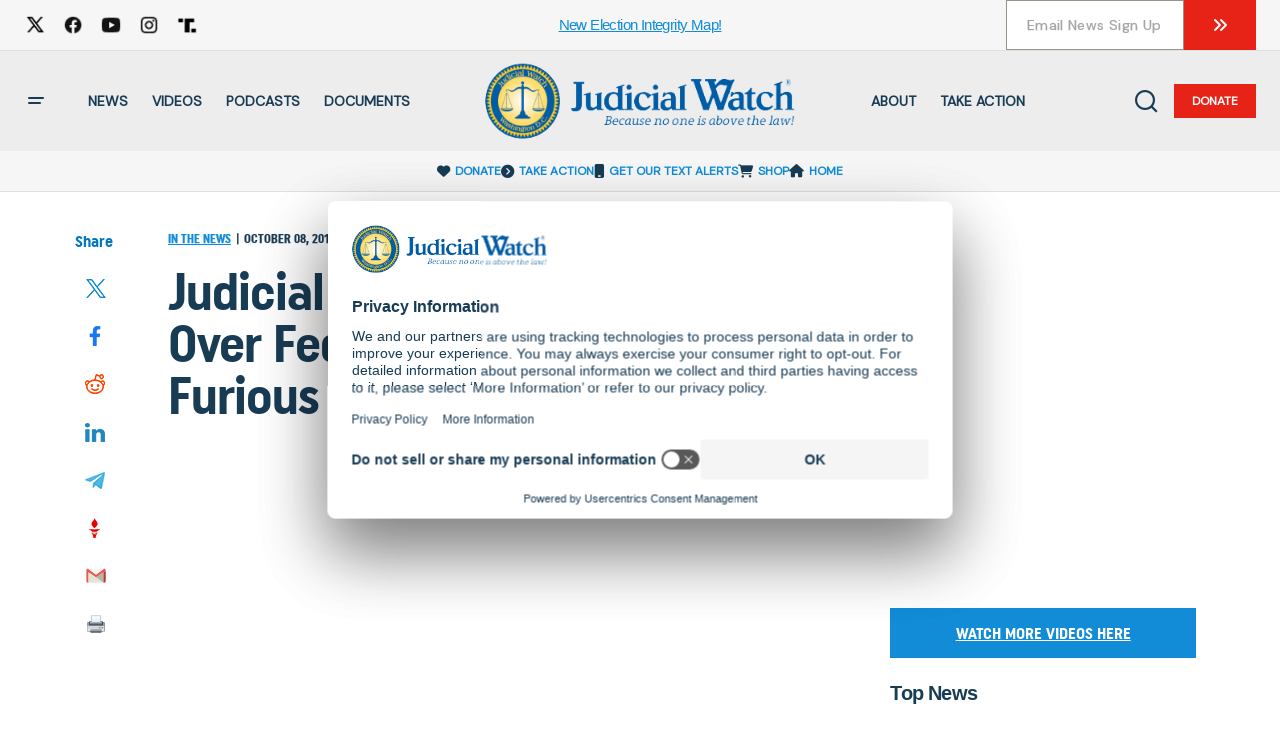

--- FILE ---
content_type: application/javascript
request_url: https://www.judicialwatch.org/wp-content/themes/judicial-watch/assets/assets/js/scripts.js?v=1764051604
body_size: 8678
content:
/******/ (() => { // webpackBootstrap
/******/ 	"use strict";
/******/ 	var __webpack_modules__ = ([
/* 0 */,
/* 1 */
/***/ ((__unused_webpack___webpack_module__, __webpack_exports__, __webpack_require__) => {

	__webpack_require__.r(__webpack_exports__);
	/* harmony export */ __webpack_require__.d(__webpack_exports__, {
	/* harmony export */   isInViewport: () => (/* binding */ isInViewport),
	/* harmony export */   slideDown: () => (/* binding */ slideDown), 
	/* harmony export */   slideToggle: () => (/* binding */ slideToggle),
	/* harmony export */   slideUp: () => (/* binding */ slideUp)
	/* harmony export */ });

	/**
	 * isInViewport
	 */
	function isInViewport(element) {
		const rect = element.getBoundingClientRect();
		const windowHeight = (window.innerHeight || document.documentElement.clientHeight);
		const windowWidth = (window.innerWidth || document.documentElement.clientWidth);
	
		return (rect.top <= windowHeight && rect.top + rect.height >= 0) && (rect.left <= windowWidth && rect.left + rect.width >= 0);
	}

	/**
	 * slideDown \ slideUp \ slideToggle
	 */
	
	function slideDown(element, duration = 350) {
		element.style.display = 'block';
		element.style.overflow = 'hidden';
		let height = element.scrollHeight;
		element.style.height = 0;
		setTimeout(() => {
			element.style.transition = `height ${duration}ms`;
			element.style.height = height + 'px';
			element.addEventListener('transitionend', function te() {
				element.removeEventListener('transitionend', te);
				element.style.removeProperty('height');
				element.style.removeProperty('transition');
				element.style.removeProperty('overflow');
			});
		}, 0);
	}
	
	function slideUp(element, duration = 350) {
		element.style.height = element.offsetHeight + 'px';
		element.style.overflow = 'hidden';
		setTimeout(() => {
			element.style.transition = `height ${duration}ms`;
			element.style.height = '0';
			element.addEventListener('transitionend', function te() {
				element.removeEventListener('transitionend', te);
				if (element.style.height === '0px') {
					element.style.display = 'none';
				}
				element.style.removeProperty('height');
				element.style.removeProperty('transition');
				element.style.removeProperty('overflow');
			});
		}, 0);
	}
	
	function slideToggle(element, duration = 350) {
		if (window.getComputedStyle(element).display === 'none') {
			return slideDown(element, duration);
		} else {
			return slideUp(element, duration);
		}
	}
	
	/**
	 * Cookies
	 */
	function csGetCookie( name ) {
		let matches = document.cookie.match( new RegExp(
			"(?:^|; )" + name.replace( /([\.$?*|{}\(\)\[\]\\\/\+^])/g, '\\$1' ) + "=([^;]*)"
		) );
		return matches ? decodeURIComponent( matches[ 1 ] ) : undefined;
	}
	
	function csSetCookie( name, value, props = {} ) {
	
		props = {
			path: '/'
		};
	
		if ( props.expires instanceof Date ) {
			props.expires = props.expires.toUTCString();
		}
	
		let updatedCookie = encodeURIComponent( name ) + "=" + encodeURIComponent( value );
	
		for ( let optionKey in props ) {
			updatedCookie += "; " + optionKey;
			let optionValue = props[ optionKey ];
			if ( optionValue !== true ) {
				updatedCookie += "=" + optionValue;
			}
		}
	
		document.cookie = updatedCookie;
	}
	
	
	
	
	/***/ })
	/******/ 	]);
	/************************************************************************/
	/******/ 	// The module cache
	/******/ 	var __webpack_module_cache__ = {};
	/******/ 	
	/******/ 	// The require function
	/******/ 	function __webpack_require__(moduleId) {
	/******/ 		// Check if module is in cache
	/******/ 		var cachedModule = __webpack_module_cache__[moduleId];
	/******/ 		if (cachedModule !== undefined) {
	/******/ 			return cachedModule.exports;
	/******/ 		}
	/******/ 		// Create a new module (and put it into the cache)
	/******/ 		var module = __webpack_module_cache__[moduleId] = {
	/******/ 			exports: {}
	/******/ 		};
	/******/ 	
	/******/ 		// Execute the module function
	/******/ 		__webpack_modules__[moduleId](module, module.exports, __webpack_require__);
	/******/ 	
	/******/ 		// Return the exports of the module
	/******/ 		return module.exports;
	/******/ 	}
	/******/ 	
	/************************************************************************/
	/******/ 	/* webpack/runtime/define property getters */
	/******/ 	(() => {
	/******/ 		__webpack_require__.d = (exports, definition) => {
	/******/ 			for(var key in definition) {
	/******/ 				if(__webpack_require__.o(definition, key) && !__webpack_require__.o(exports, key)) {
	/******/ 					Object.defineProperty(exports, key, { enumerable: true, get: definition[key] });
	/******/ 				}
	/******/ 			}
	/******/ 		};
	/******/ 	})();
	/******/ 	
	/******/ 	/* webpack/runtime/hasOwnProperty shorthand */
	/******/ 	(() => {
	/******/ 		__webpack_require__.o = (obj, prop) => (Object.prototype.hasOwnProperty.call(obj, prop))
	/******/ 	})();
	/******/ 	
	/******/ 	/* webpack/runtime/make namespace object */
	/******/ 	(() => {
	/******/ 		__webpack_require__.r = (exports) => {
	/******/ 			if(typeof Symbol !== 'undefined' && Symbol.toStringTag) {
	/******/ 				Object.defineProperty(exports, Symbol.toStringTag, { value: 'Module' });
	/******/ 			}
	/******/ 			Object.defineProperty(exports, '__esModule', { value: true });
	/******/ 		};
	/******/ 	})();
	/******/ 	
	/************************************************************************/
	var __webpack_exports__ = {};
	// This entry need to be wrapped in an IIFE because it need to be isolated against other entry modules.
	(() => {
	var __webpack_exports__ = {};
	__webpack_require__.r(__webpack_exports__);
	/* harmony import */ var _utility_js__WEBPACK_IMPORTED_MODULE_0__ = __webpack_require__(1);
	/** ----------------------------------------------------------------------------
	 * Footer Nav Menu */
	
	(function () {
	
		HTMLElement.prototype.responsiveNav = function () {
			this.classList.remove('menu-item-expanded');
			let previousElement = this.previousElementSibling;
	
			if (previousElement && previousElement.classList.contains('submenu-visible')) {
				previousElement.classList.remove('submenu-visible');
				(0,_utility_js__WEBPACK_IMPORTED_MODULE_0__.slideUp)(previousElement);
				this.parentElement.classList.remove('menu-item-expanded');
			} else {
				let parentOfParent = this.parentElement.parentElement;
	
				parentOfParent.querySelectorAll('.menu-item .sub-menu').forEach(subMenu => { console.log('1');
					subMenu.classList.remove('submenu-visible');
					(0,_utility_js__WEBPACK_IMPORTED_MODULE_0__.slideUp)(subMenu);
				});
	
				parentOfParent.querySelectorAll('.menu-item-expanded').forEach(item => {
					item.classList.remove('menu-item-expanded');
				});
	
				if (previousElement) {
					previousElement.classList.toggle('submenu-visible');
					(0,_utility_js__WEBPACK_IMPORTED_MODULE_0__.slideToggle)(previousElement);
				}
	
				this.parentElement.classList.toggle('menu-item-expanded');
			}
		};
	
		document.addEventListener('DOMContentLoaded', function () {
			let menuItems = document.querySelectorAll('.cs-footer-columns__nav .menu-item-has-children');
	
			menuItems.forEach(menuItem => {
				let span = document.createElement('span');
				menuItem.appendChild(span);
	
				span.addEventListener('click', function (e) {
					e.preventDefault();
					this.responsiveNav();
				});
			});
		});
	
	})();
	
	})();
	
	// This entry need to be wrapped in an IIFE because it need to be isolated against other entry modules.
	(() => {
	var __webpack_exports__ = {};
	__webpack_require__.r(__webpack_exports__);
	/** ----------------------------------------------------------------------------
	 * Section toggles header panels and overlay */
	
	(function () {
		const body = document.body;
		const headerElement = document.querySelector('.cs-header');
		const headerOverlay = document.querySelector('.cs-header-overlay');
		const searchToggles = document.querySelectorAll('.cs-header__search-toggle, .cs-search__close');
		const burgerToggles = document.querySelectorAll('.cs-header__burger-toggle');
		const followToggles = document.querySelectorAll('.cs-follow__toggle');
	
		searchToggles.forEach(searchToggle => {
			searchToggle.addEventListener('click', function (e) {
				e.preventDefault();
	
				if (body.classList.contains('cs-offcanvas-active')) {
					body.classList.remove('cs-offcanvas-active');
				}
	
				if (headerElement.classList.contains('cs-burger-visible')) {
					headerElement.classList.remove('cs-burger-visible');
					body.classList.remove('cs-burger-active');
				}
	
				if (headerElement.classList.contains('cs-follow-visible')) {
					headerElement.classList.remove('cs-follow-visible');
					body.classList.remove('cs-follow-active');
				}
	
				headerElement.classList.toggle('cs-search-visible');
				body.classList.toggle('cs-search-active');
			});
		});
	
		burgerToggles.forEach(burgerToggle => {
			burgerToggle.addEventListener('click', function (e) {
				e.preventDefault();
	
				if (body.classList.contains('cs-offcanvas-active')) {
					body.classList.remove('cs-offcanvas-active');
				}
	
				if (headerElement.classList.contains('cs-search-visible')) {
					headerElement.classList.remove('cs-search-visible');
					body.classList.remove('cs-search-active');
				}
	
				if (headerElement.classList.contains('cs-follow-visible')) {
					headerElement.classList.remove('cs-follow-visible');
					body.classList.remove('cs-follow-active');
				}
	
				headerElement.classList.toggle('cs-burger-visible');
				body.classList.toggle('cs-burger-active');
			});
		});
	
		followToggles.forEach(followToggle => {
			followToggle.addEventListener('click', function (e) {
				e.preventDefault();
	
				if (body.classList.contains('cs-offcanvas-active')) {
					body.classList.remove('cs-offcanvas-active');
				}
	
				if (headerElement.classList.contains('cs-search-visible')) {
					headerElement.classList.remove('cs-search-visible');
					body.classList.remove('cs-search-active');
				}
	
				if (headerElement.classList.contains('cs-burger-visible')) {
					headerElement.classList.remove('cs-burger-visible');
					body.classList.remove('cs-burger-active');
				}
	
				headerElement.classList.toggle('cs-follow-visible');
				body.classList.toggle('cs-follow-active');
			});
		});
	
		if ( headerOverlay ) {
			headerOverlay.addEventListener('click', function (e) {
				e.preventDefault();
	
				if (headerElement.classList.contains('cs-search-visible')) {
					headerElement.classList.remove('cs-search-visible');
					body.classList.remove('cs-search-active');
				}
	
				if (headerElement.classList.contains('cs-burger-visible')) {
					headerElement.classList.remove('cs-burger-visible');
					body.classList.remove('cs-burger-active');
				}
	
				if (headerElement.classList.contains('cs-follow-visible')) {
					headerElement.classList.remove('cs-follow-visible');
					body.classList.remove('cs-follow-active');
				}
			});
		}
	
	})();
	
	})();
	
	// This entry need to be wrapped in an IIFE because it need to be isolated against other entry modules.
	(() => {
	var __webpack_exports__ = {};
	__webpack_require__.r(__webpack_exports__);
	/** ----------------------------------------------------------------------------
	 * Header Scroll Scheme */
	
	document.addEventListener('DOMContentLoaded', function () {
	
		let transitionTimer;
	
		document.addEventListener('nav-stick', function (event) {
			if (document.body.classList.contains('cs-display-header-overlay')) {
	
				let headerSmart = document.querySelector('.cs-navbar-smart-enabled .cs-header, .cs-navbar-sticky-enabled .cs-header');
				let headerAlt = headerSmart.querySelector('.cs-container');
	
				headerAlt.classList.add("cs-header-elements-no-transition");
	
				clearTimeout(transitionTimer);
	
				transitionTimer = setTimeout(function () {
					headerAlt.classList.remove("cs-header-elements-no-transition");
				}, 300);
			}
		});
	
		document.addEventListener('nav-unstick', function (event) {
			if (document.body.classList.contains('cs-display-header-overlay')) {
	
				let headerSmart = document.querySelector('.cs-navbar-smart-enabled .cs-header, .cs-navbar-sticky-enabled .cs-header');
				let headerAlt = headerSmart.querySelector('.cs-container');
	
				headerAlt.classList.add("cs-header-elements-no-transition");
	
				clearTimeout(transitionTimer);
	
				transitionTimer = setTimeout(function () {
					headerAlt.classList.remove("cs-header-elements-no-transition");
				}, 300);
			}
		});
	
	});
	
	})();
	
	// This entry need to be wrapped in an IIFE because it need to be isolated against other entry modules.
	(() => {
	var __webpack_exports__ = {};
	__webpack_require__.r(__webpack_exports__);
	/** ----------------------------------------------------------------------------
	 * Header Smart Streatch */
	
	document.addEventListener('DOMContentLoaded', function () {
	
		document.addEventListener('header-smart-stretch-scroll-sticky-scroll-init', function (event) {
			let headerParams = event.detail;
	
			window.addEventListener('scroll', function () {
				let scrolled = window.scrollY;
	
				let headerSmart = document.querySelector('.cs-navbar-smart-enabled .cs-header, .cs-navbar-sticky-enabled .cs-header');
				headerParams.headerSmartPosition = headerSmart ? headerSmart.offsetTop : 0;
	
				if (scrolled > headerParams.smartStart + headerParams.scrollPoint + 10 && scrolled > headerParams.scrollPrev) {
					if (scrolled > headerParams.smartStart + headerParams.headerLargeHeight + 200) {
						document.dispatchEvent(new CustomEvent('sticky-nav-hide', { detail: headerParams }));
					}
				} else {
					if (headerParams.scrollUpAmount >= headerParams.scrollPoint || scrolled === 0) {
						document.dispatchEvent(new CustomEvent('sticky-nav-visible', { detail: headerParams }));
					}
				}
	
				if (scrolled > headerParams.smartStart + headerParams.headerLargeHeight) {
					document.dispatchEvent(new CustomEvent('nav-stick', { detail: headerParams }));
				} else if (headerParams.headerSmartPosition <= headerParams.smartStart) {
					document.dispatchEvent(new CustomEvent('nav-unstick', { detail: headerParams }));
				}
	
				if (scrolled < headerParams.scrollPrev) {
					headerParams.scrollUpAmount += headerParams.scrollPrev - scrolled;
				} else {
					headerParams.scrollUpAmount = 0;
				}
	
				let wpAdminBar = document.querySelector('#wpadminbar');
				if (wpAdminBar && window.innerWidth <= 600 && scrolled >= headerParams.wpAdminBarHeight) {
					document.dispatchEvent(new CustomEvent('adminbar-mobile-scrolled', { detail: headerParams }));
				} else {
					document.dispatchEvent(new CustomEvent('adminbar-mobile-no-scrolled', { detail: headerParams }));
				}
	
				headerParams.scrollPrev = scrolled;
			});
	
		});
	
	});
	
	})();
	
	// This entry need to be wrapped in an IIFE because it need to be isolated against other entry modules.
	(() => {
	var __webpack_exports__ = {};
	__webpack_require__.r(__webpack_exports__);
	})();
	
	// This entry need to be wrapped in an IIFE because it need to be isolated against other entry modules.
	(() => {
	var __webpack_exports__ = {};
	__webpack_require__.r(__webpack_exports__);
	/** ----------------------------------------------------------------------------
	 * Mega Menu */
	
	document.addEventListener('DOMContentLoaded', function () {
		function loadMenuPosts(menuItem) {
			var dataTerm = menuItem.children[0].dataset.term,
				dataPosts = menuItem.children[0].dataset.posts,
				dataNumberposts = menuItem.children[0].dataset.numberposts,
				menuContainer,
				postsContainer;
	
			// Containers.
			if (menuItem.classList.contains('cs-mega-menu-term') || menuItem.classList.contains('cs-mega-menu-posts')) {
				menuContainer = menuItem;
				postsContainer = menuContainer.querySelector('.cs-mm__posts');
			}
	
			if (menuItem.classList.contains('cs-mega-menu-child-term')) {
				menuContainer = menuItem.closest('.sub-menu');
				postsContainer = menuContainer.querySelector('.cs-mm__posts[data-term="' + dataTerm + '"]');
			}
	
			// Check Menu Container.
			if (!menuContainer || typeof menuContainer === 'undefined') {
				return false;
			}
	
			// Check Container.
			if (!postsContainer || typeof postsContainer === 'undefined') {
				return false;
			}
	
			// Set Active.
			menuContainer.querySelectorAll('.menu-item, .cs-mm__posts').forEach(function (el) {
				el.classList.remove('cs-active-item');
			});
	
			menuItem.classList.add('cs-active-item');
			if (postsContainer) {
				postsContainer.classList.add('cs-active-item');
			}
	
			// Check Loading.
			if (menuItem.classList.contains('cs-mm-loading') || menuItem.classList.contains('loaded')) {
				return false;
			}
	
			// Create Data.
			var data = {
				'term': dataTerm,
				'posts': dataPosts,
				'per_page': dataNumberposts
			};
	
			if (typeof csco_mega_menu === 'undefined') {
				return;
			}
	
			// Get Results using fetch.
			menuItem.classList.add('cs-mm-loading');
			postsContainer.classList.add('cs-mm-loading');
	
			function encodeFormData(data) {
				return Object.keys(data).map(key => encodeURIComponent(key) + '=' + encodeURIComponent(data[key])).join('&');
			}
	
			// fetch(csco_mega_menu.rest_url)
			fetch(csco_mega_menu.rest_url, {
				method: 'POST',
				body: encodeFormData(data),
				headers: {
					'Content-Type': 'application/x-www-form-urlencoded'
				}
			})
				.then(response => response.json())
				.then(res => {
					if (res.status && 'success' === res.status) {
						// Set the loaded state.
						menuItem.classList.add('loaded');
						postsContainer.classList.add('loaded');
	
						// Check if there're any posts.
						if (res.content && res.content.length) {
							postsContainer.innerHTML = res.content;
							imagesLoaded(postsContainer, function () {
								// Append Data.
							});
						}
					}
				})
				.catch(error => {
					// Handle errors.
				})
				.finally(() => {
					// Set the loading state.
					menuItem.classList.remove('cs-mm-loading');
					postsContainer.classList.remove('cs-mm-loading');
				});
		}
	
		function getFirstTab(container) {
			var firstTab = false;
	
			container.querySelectorAll('.cs-mega-menu-child').forEach(function (el) {
				if ( ! firstTab && el.classList.contains('cs-mega-menu-child')) {
					firstTab = el;
				}
			});
	
			return firstTab;
		}
	
		function handleMenuHover(event) {
			var menuItem = event.currentTarget;
	
			if (menuItem.classList.contains('cs-mega-menu-posts') ||
				menuItem.classList.contains('cs-mega-menu-term') ||
				menuItem.classList.contains('cs-mega-menu-child')) {
				loadMenuPosts(menuItem);
			}
		}
	
		function handleTermsHover(event) {
			var menuItem = event.currentTarget;
			var tab = getFirstTab(menuItem);
	
			if (tab) {
				loadMenuPosts(tab);
			}
		}
	
		document.querySelectorAll('.cs-header__nav .menu-item.cs-mega-menu-posts').forEach(function (menuItem) {
			menuItem.addEventListener('mouseenter', handleMenuHover);
		});
	
		document.querySelectorAll('.cs-header__nav .menu-item.cs-mega-menu-term').forEach(function (menuItem) {
			menuItem.addEventListener('mouseenter', handleMenuHover);
		});
	
		document.querySelectorAll('.cs-header__nav .menu-item.cs-mega-menu-child').forEach(function (menuItem) {
			menuItem.addEventListener('mouseenter', handleMenuHover);
		});
	
		document.querySelectorAll('.cs-header__nav .menu-item.cs-mega-menu-terms').forEach(function (menuItem) {
			menuItem.addEventListener('mouseenter', handleTermsHover);
		});
	
		// Load First Tab on Navbar Ready.
		document.querySelectorAll('.cs-header__nav .menu-item.cs-mega-menu-terms').forEach(function (menuItem) {
			var tab = getFirstTab(menuItem);
	
			if (tab) {
				loadMenuPosts(tab);
			}
		});
	
		// Autoload Posts.
		document.querySelectorAll('.cs-header__nav .menu-item.cs-mega-menu-posts').forEach(function (menuItem) {
			loadMenuPosts(menuItem);
		});
	
		// Autoload Term.
		document.querySelectorAll('.cs-header__nav .menu-item.cs-mega-menu-term').forEach(function (menuItem) {
			loadMenuPosts(menuItem);
		});
	});
	
	})();
	
	// This entry need to be wrapped in an IIFE because it need to be isolated against other entry modules.
	(() => {
	var __webpack_exports__ = {};
	__webpack_require__.r(__webpack_exports__);
	/** ----------------------------------------------------------------------------
	 * Navigation */
	
	class CscoNavigation {
		constructor() {
			this.headerParams = {
				headerLargeHeight: parseInt(getComputedStyle(document.documentElement).getPropertyValue('--cs-header-initial-height')),
				headerCompactHeight: parseInt(getComputedStyle(document.documentElement).getPropertyValue('--cs-header-height')),
				headerSmart: document.querySelector('.cs-navbar-smart-enabled .cs-header, .cs-navbar-sticky-enabled .cs-header'),
				wpAdminBar: document.querySelector('#wpadminbar'),
				headerBefore: document.querySelector('.cs-header-before'),
				headerStretch: document.querySelector('.cs-navbar-smart-enabled .cs-header-stretch'),
				wpAdminBarHeight: null,
				smartStart: null,
				scrollPoint: 200,
				scrollPrev: 200,
				scrollUpAmount: 0,
				headerSmartPosition: 0
			};
	
			this.initialize();
		}
	
		initialize() {
			if (document.body.classList.contains('wp-admin')) {
				return;
			}
			this.bindEvents();
		}
	
		bindEvents() {
			document.addEventListener('DOMContentLoaded', () => {
				this.smartLevels();
				this.adaptTablet();
				this.stickyScroll();
				this.headerClassesChange();
			});
	
			window.addEventListener('resize', () => {
				this.smartLevels();
				this.adaptTablet();
				this.stickyScroll();
			});
		}
	
		smartLevels() {
			let windowWidth = window.innerWidth;
	
			// Reset Calc.
			document.querySelectorAll('.cs-header__nav-inner li').forEach(el => {
				el.classList.remove('cs-sm__level', 'cs-sm-position-left', 'cs-sm-position-right');
			});
			document.querySelectorAll('.cs-header__nav-inner li .sub-menu').forEach(el => {console.log('2');
				el.classList.remove('cs-mm__position-init');
			});
	
			// Set Settings.
			document.querySelectorAll('.cs-header__nav-inner > li.menu-item:not(.cs-mm)').forEach(parent => {
				let position = 'cs-sm-position-right'; //default
				let objPrevWidth = 0;
	
				parent.querySelectorAll('.sub-menu').forEach(el => {
					// Reset child levels.
					if (el.parentElement.nextElementSibling) {
						el.parentElement.nextElementSibling.classList.add('cs-sm__level');
					}
	
					if (el.parentElement.classList.contains('cs-sm__level')) {
						el.parentElement.classList.remove('cs-mm-level');
						position = 'cs-sm-position-right'; //reset
						objPrevWidth = 0;
					}
	
					// Find out position items.
					let offset = el.getBoundingClientRect().left;
	
					if (position === 'cs-sm-position-right' && el.offsetWidth + offset > windowWidth) {
						position = 'cs-sm-position-left';
					}
	
					if (position === 'cs-sm-position-left' && offset - (el.offsetWidth + objPrevWidth) < 0) {
						position = 'cs-sm-position-right';
					}
	
					objPrevWidth = el.offsetWidth;
	
					el.classList.add('cs-sm-position-init');
					el.parentElement.classList.add(position);
				});
			});
		}
	
		adaptTablet() {
			// Click outside.
			document.addEventListener('touchstart', (e) => {
				if (!e.target.closest('.cs-header__nav-inner')) {
					document.querySelectorAll('.cs-header__nav-inner .menu-item-has-children').forEach(el => {
						el.classList.remove('submenu-visible');
					});
				} else {
					let parentMenuItem = e.target.closest('.menu-item');
					if (parentMenuItem) {
						if (parentMenuItem.previousElementSibling) {
							parentMenuItem.previousElementSibling.querySelectorAll('.menu-item').forEach(el => {
								el.classList.remove('submenu-visible');
							});
						}
						if (parentMenuItem.nextElementSibling) {
							parentMenuItem.nextElementSibling.classList.remove('submenu-visible');
						}
					}
				}
			});
	
			document.querySelectorAll('.cs-header__nav-inner .menu-item-has-children').forEach(el => {
				// Reset class.
				el.classList.remove('submenu-visible');
	
				// Remove expanded if exists.
				let expandedElem = el.querySelector('a > .expanded');
				if (expandedElem) {
					expandedElem.remove();
				}
	
				// Add a caret.
				if ('ontouchstart' in document.documentElement) {
					let aTag = el.querySelector('a');
					if (aTag) {
						let span = document.createElement('span');
						span.className = 'expanded';
						aTag.appendChild(span);
					}
				}
	
				// Check touch device.
				if ('ontouchstart' in document.documentElement) {
					el.classList.add('touch-device');
				}
	
				let expandedElement = el.querySelector('a .expanded');
				if (expandedElement) {
					expandedElement.addEventListener('touchstart', (e) => {
						e.preventDefault();
						el.classList.toggle('submenu-visible');
					}, { passive: false });
				}
	
				let anchor = el.querySelector('a');
				if (anchor && anchor.getAttribute('href') === '#') {
					anchor.addEventListener('touchstart', (e) => {
						e.preventDefault();
						if (!e.target.classList.contains('expanded')) {
							el.classList.toggle('submenu-visible');
						}
					}, { passive: false });
				}
			});
		}
	
		stickyScroll() {
			this.headerParams = {
				headerLargeHeight: parseInt(getComputedStyle(document.documentElement).getPropertyValue('--cs-header-initial-height')),
				headerCompactHeight: parseInt(getComputedStyle(document.documentElement).getPropertyValue('--cs-header-height')),
				headerSmart: document.querySelector('.cs-navbar-smart-enabled .cs-header, .cs-navbar-sticky-enabled .cs-header'),
				wpAdminBar: document.querySelector('#wpadminbar'),
				headerBefore: document.querySelector('.cs-header-before'),
				headerStretch: document.querySelector('.cs-navbar-smart-enabled .cs-header-stretch'),
				wpAdminBarHeight: null,
				smartStart: null,
				scrollPoint: 200,
				scrollPrev: 200,
				scrollUpAmount: 0,
				headerSmartPosition: 0
			};
	
			this.headerParams.wpAdminBarHeight = this.headerParams.wpAdminBar ? this.headerParams.wpAdminBar.offsetHeight : 0;
	
			if (this.headerParams.headerBefore) {
				this.headerParams.smartStart = this.headerParams.headerBefore.offsetTop;
			} else {
				this.headerParams.smartStart = this.headerParams.wpAdminBarHeight + (this.headerParams.headerSmart ? this.headerParams.headerSmart.offsetTop : 0);
			}
	
			window.addEventListener('scroll', () => {
				let scrolled = window.scrollY;
				this.headerParams.headerSmartPosition = this.headerParams.headerSmart ? this.headerParams.headerSmart.offsetTop : 0;
	
				if (scrolled > this.headerParams.smartStart + this.headerParams.scrollPoint + 10 && scrolled > this.headerParams.scrollPrev) {
					if (scrolled > this.headerParams.smartStart + this.headerParams.headerCompactHeight + 200) {
						document.dispatchEvent(new Event('sticky-nav-hide'));
					}
				} else {
					if (this.headerParams.scrollUpAmount >= this.headerParams.scrollPoint || scrolled === 0) {
						document.dispatchEvent(new Event('sticky-nav-visible'));
					}
				}
	
				if ( this.headerParams.headerSmart ) {
					if ( scrolled > this.headerParams.smartStart + this.headerParams.headerCompactHeight ) {
	
						document.dispatchEvent(new Event('nav-stick', { detail: this.headerParams }));
	
					} else if ( this.headerParams.headerSmartPosition <= this.headerParams.smartStart ) {
						document.dispatchEvent(new Event('nav-unstick', { detail: this.headerParams }));
					}
				}
	
				if (scrolled < this.headerParams.scrollPrev) {
					this.headerParams.scrollUpAmount += this.headerParams.scrollPrev - scrolled;
				} else {
					this.headerParams.scrollUpAmount = 0;
				}
	
				if (this.headerParams.wpAdminBar && window.innerWidth <= 600 && scrolled >= this.headerParams.wpAdminBarHeight) {
					document.dispatchEvent(new Event('adminbar-mobile-scrolled'));
				} else {
					document.dispatchEvent(new Event('adminbar-mobile-no-scrolled'));
				}
	
				this.headerParams.scrollPrev = scrolled;
			});
		}
	
		headerClassesChange() {
			document.addEventListener("sticky-nav-visible", event => {
				this.headerParams.headerSmart.classList.add('cs-header-smart-visible');
			});
	
			document.addEventListener("sticky-nav-hide", event => {
				this.headerParams.headerSmart.classList.remove('cs-header-smart-visible');
			});
	
			document.addEventListener("nav-stick", event => {
				this.headerParams.headerSmart.classList.add('cs-scroll-sticky');
			});
	
			document.addEventListener("nav-unstick", event => {
				this.headerParams.headerSmart.classList.remove('cs-scroll-sticky', 'cs-header-smart-visible');
			});
	
			document.addEventListener("adminbar-mobile-scrolled", event => {
				document.body.classList.add('cs-adminbar-mobile-scrolled');
			});
	
			document.addEventListener("adminbar-mobile-no-scrolled", event => {
				document.body.classList.remove('cs-adminbar-mobile-scrolled');
			});
		}
	}
	
	new CscoNavigation();
	
	})();	
	// This entry need to be wrapped in an IIFE because it need to be isolated against other entry modules.
	(() => {
	var __webpack_exports__ = {};
	__webpack_require__.r(__webpack_exports__);
	/** ----------------------------------------------------------------------------
	 * Offcanvas */
	
	(function () {
		const body = document.body;
		const headerElement = document.querySelector('.cs-header');
		const offcanvasToggles = document.querySelectorAll('.cs-header__offcanvas-toggle, .cs-site-overlay, .cs-offcanvas__toggle');
	
		offcanvasToggles.forEach(offcanvasToggle => {
			offcanvasToggle.addEventListener('click', function (e) {
				e.preventDefault();
	
				if (headerElement.classList.contains('cs-search-visible')) {
					headerElement.classList.remove('cs-search-visible');
					body.classList.remove('cs-search-active');
				}
	
				if (headerElement.classList.contains('cs-burger-visible')) {
					headerElement.classList.remove('cs-burger-visible');
					body.classList.remove('cs-burger-active');
				}
	
				if (!body.classList.contains('cs-offcanvas-active')) {
					body.classList.add('cs-offcanvas-transition');
				} else {
					setTimeout(() => {
						body.classList.remove('cs-offcanvas-transition');
					}, 400);
				}
	
				body.classList.toggle('cs-offcanvas-active');
			});
		});
	
	})();
	
	})();
	
	// This entry need to be wrapped in an IIFE because it need to be isolated against other entry modules.
	(() => {
	var __webpack_exports__ = {};
	__webpack_require__.r(__webpack_exports__);
	/** ----------------------------------------------------------------------------
	 * Responsive Embeds */
	
	(function () {
		/**
		 * Add max-width & max-height to <iframe> elements, depending on their width & height props.
		 */
		function initResponsiveEmbeds() {
			let proportion, parentWidth;
			let iframes = document.querySelectorAll('.entry-content iframe');
	
			// Loop through iframe elements.
			iframes.forEach(iframe => {
				// Don't handle if the parent automatically resizes itself.
				if (iframe.closest('div[data-video-start], div[data-video-end]')) {
					return;
				}
				// Only continue if the iframe has a width & height defined.
				if (iframe.width && iframe.height) {
					// Calculate the proportion/ratio based on the width & height.
					proportion = parseFloat(iframe.width) / parseFloat(iframe.height);
					// Get the parent element's width.
					parentWidth = parseFloat(window.getComputedStyle(iframe.parentElement).width);
					// Set the max-width & height.
					iframe.style.maxWidth = '100%';
					iframe.style.maxHeight = Math.round(parentWidth / proportion) + 'px';
				}
			});
		}
	
		// Document ready.
		document.addEventListener('DOMContentLoaded', function () {
			initResponsiveEmbeds();
		});
	
		// Post load. This assumes you have an event "post-load" being dispatched on the body element.
		document.body.addEventListener('post-load', function () {
			initResponsiveEmbeds();
		});
	
		// Window resize.
		window.addEventListener('resize', function () {
			initResponsiveEmbeds();
		});
	
		// Run on initial load.
		initResponsiveEmbeds();
	
	})();
	
	})();
	
	// This entry need to be wrapped in an IIFE because it need to be isolated against other entry modules.
	(() => {
	var __webpack_exports__ = {};
	__webpack_require__.r(__webpack_exports__);
	/* harmony import */ var _utility_js__WEBPACK_IMPORTED_MODULE_0__ = __webpack_require__(1);
	/** ----------------------------------------------------------------------------
	 * Color Scheme Toogle */
	
	
	
	const cscoDarkMode = {
		init: function () {
			this.initMode();
	
			window.matchMedia('(prefers-color-scheme: dark)').addListener((e) => {
				this.initMode();
			});
	
			document.querySelectorAll('.cs-site-scheme-toggle').forEach(toggle => {
				toggle.onclick = () => {
					if ('dark' === document.body.getAttribute('data-scheme')) {
						this.changeScheme('light', true);
					} else {
						this.changeScheme('dark', true);
					}
				};
			});
		},
	
		detectColorScheme: function (color) {
			var level = 190;
			var alpha = 1;
			var rgba = [255, 255, 255];
			var color_rgba = false;
	
			color = color.trim();
	
			// Excludes.
			if ( ['#0e131a'].includes( color ) ) {
				return 'dark';
			}
	
			if ('#' === color[0]) {
				color = color.replace('#', '').trim();
	
				if (3 === color.length) {
					color = color[0] + color[0] + color[1] + color[1] + color[2] + color[2];
				}
	
				rgba[0] = parseInt(color.substr(0, 2), 16);
				rgba[1] = parseInt(color.substr(2, 2), 16);
				rgba[2] = parseInt(color.substr(4, 2), 16);
			} else if ((color_rgba = color.replace(/\s/g, '').match(/^rgba?\((\d+),(\d+),(\d+),?([^,\s)]+)?/i))) {
				rgba[0] = parseInt(color_rgba[1]);
				rgba[1] = parseInt(color_rgba[2]);
				rgba[2] = parseInt(color_rgba[3]);
	
				if (color_rgba[4] !== undefined) {
					alpha = parseFloat(color_rgba[4]);
				}
			}
	
			rgba.forEach(function myFunction(channel, key, stack) {
				stack[key] = String(channel + Math.ceil((255 - channel) * (1 - alpha))).padStart(2, '0');
			});
	
			var scheme = 'light';
	
			var brightness = ((rgba[0] * 299) + (rgba[1] * 587) + (rgba[2] * 114)) / 1000;
	
			if (rgba[0] === rgba[1] && rgba[1] === rgba[2]) {
				if (brightness < level) {
					scheme = 'dark';
				}
			} else {
				if (brightness < level) {
					scheme = 'inverse';
				}
			}
	
			return scheme;
		},
	
		setIndividualScheme: function () {
			var list = {
				'.cs-header': '--cs-header-background',
				'.cs-header__nav-inner .sub-menu': '--cs-header-submenu-background',
				'.cs-header-topbar': '--cs-header-topbar-background',
				'.cs-offcanvas': '--cs-offcanvas-background',
				'.cs-footer': '--cs-footer-background',
			};
	
			function createClosure(key) {
				return function (element) {
					var color = getComputedStyle(element).getPropertyValue(list[key]);
					var scheme = cscoDarkMode.detectColorScheme(color);
					element.setAttribute('data-scheme', scheme);
				};
			}
	
			for (var key in list) {
				if (list.hasOwnProperty(key)) {
					var elements = document.querySelectorAll(key);
	
					if (elements.length <= 0) {
						continue;
					}
	
					elements.forEach(createClosure(key));
				}
			}
		},
	
		initMode: function () {
			let siteScheme = false;
	
			switch (csLocalize.siteSchemeMode) {
				case 'dark':
					siteScheme = 'dark';
					break;
				case 'light':
					siteScheme = 'light';
					break;
				case 'system':
					siteScheme = 'auto';
					break;
			}
	
			if (csLocalize.siteSchemeToogle) {
				if ('light' === (0,_utility_js__WEBPACK_IMPORTED_MODULE_0__.csGetCookie)('_color_schema')) {
					siteScheme = 'light';
				}
				if ('dark' === (0,_utility_js__WEBPACK_IMPORTED_MODULE_0__.csGetCookie)('_color_schema')) {
					siteScheme = 'dark';
				}
			}
	
			this.setIndividualScheme();
	
			if (siteScheme && siteScheme !== document.body.getAttribute('data-scheme')) {
				this.changeScheme(siteScheme, false);
			}
		},
	
		changeScheme: function (siteScheme, cookie) {
			document.body.classList.add('cs-scheme-toggled');
			document.body.setAttribute('data-scheme', siteScheme);
	
			this.setIndividualScheme();
	
			if (cookie) {
				(0,_utility_js__WEBPACK_IMPORTED_MODULE_0__.csSetCookie)('_color_schema', siteScheme, { expires: 2592000 });
			}
	
			setTimeout(() => {
				document.body.classList.remove('cs-scheme-toggled');
			}, 100);
		}
	};
	
	cscoDarkMode.init();
	
	})();
	
	// This entry need to be wrapped in an IIFE because it need to be isolated against other entry modules.
	(() => {
	var __webpack_exports__ = {};
	__webpack_require__.r(__webpack_exports__);
	/** ----------------------------------------------------------------------------
	 * Scroll to top */
	
	( function() {
	
		const section = 'cs-scroll-top';
		const activeClass = 'is-active';
		const offset = 200;
	
		const scrollToTop = () => {
			window.scrollTo({ top: 0, behavior: 'smooth' });
		};
	
		const scrollToTopButton = document.querySelector(`.${section}`);
	
		if (scrollToTopButton) {
			const progressPath = scrollToTopButton.querySelector(`.${section}-progress path`);
			const pathLength = progressPath.getTotalLength();
	
			progressPath.style.transition = progressPath.style.WebkitTransition = 'none';
			progressPath.style.strokeDasharray = `${pathLength} ${pathLength}`;
			progressPath.style.strokeDashoffset = pathLength;
			progressPath.getBoundingClientRect();
			progressPath.style.transition = progressPath.style.WebkitTransition = 'stroke-dashoffset 10ms linear';
	
			const updateProgress = function () {
				const scroll = window.scrollY || window.scrollTop || document.documentElement.scrollTop;
				const docHeight = Math.max(
					document.body.scrollHeight,
					document.documentElement.scrollHeight,
					document.body.offsetHeight,
					document.documentElement.offsetHeight,
					document.body.clientHeight,
					document.documentElement.clientHeight
				);
				const windowHeight = Math.max(
					document.documentElement.clientHeight,
					window.innerHeight || 0
				);
				const height = docHeight - windowHeight;
				var progress = pathLength - (scroll * pathLength) / height;
				progressPath.style.strokeDashoffset = progress;
			};
	
			updateProgress();
	
			scrollToTopButton.addEventListener('click', scrollToTop);
	
			window.addEventListener('scroll', () => {
				updateProgress();
	
				const scrollPos = window.scrollY || window.scrollTop || document.getElementsByTagName('html')[0].scrollTop;
				if (scrollPos > offset) {
					scrollToTopButton.classList.add(activeClass);
				} else {
					scrollToTopButton.classList.remove(activeClass);
				}
			});
		}
	
	} )();
	
	})();
	
	// This entry need to be wrapped in an IIFE because it need to be isolated against other entry modules.
	(() => {
	var __webpack_exports__ = {};
	__webpack_require__.r(__webpack_exports__);
	/** ----------------------------------------------------------------------------
	 * Sticky Sidebar */
	
	(function() {
		let stickyElementsSmart = [],
			stickyElements = [];
	
		stickyElementsSmart.push(
			'.cs-navbar-smart-enabled.cs-stick-to-top .cs-single-product .entry-summary',
			'.cs-sticky-sidebar-enabled.cs-navbar-smart-enabled.cs-stick-to-top .cs-sidebar__inner',
			'.cs-sticky-sidebar-enabled.cs-navbar-smart-enabled.cs-stick-last .cs-sidebar__inner .widget:last-child'
		);
	
		stickyElements.push(
			'.cs-navbar-sticky-enabled.cs-stick-to-top .cs-single-product .entry-summary',
			'.cs-sticky-sidebar-enabled.cs-navbar-sticky-enabled.cs-stick-to-top .cs-sidebar__inner',
			'.cs-sticky-sidebar-enabled.cs-navbar-sticky-enabled.cs-stick-last .cs-sidebar__inner .widget:last-child'
		);
	
		document.addEventListener("DOMContentLoaded", function() {
			let headerStick = document.querySelector('.cs-header'),
				wpAdminBar = document.querySelector('#wpadminbar'),
				headerStickHeight = headerStick ? headerStick.offsetHeight : 0,
				wpAdminBarHeight = wpAdminBar ? wpAdminBar.offsetHeight : 0,
				headerStretch = document.querySelector('.cs-header-stretch'),
				headerStretchHeight = headerStretch ? headerStretch.offsetHeight : 0,
				allHeight = headerStickHeight + wpAdminBarHeight + 20,
				windowWidth = window.innerWidth;
	
			if (navigator.userAgent.toLowerCase().indexOf('firefox') > -1) {
				stickyElementsSmart.push('.cs-sticky-sidebar-enabled.cs-stick-to-bottom .cs-sidebar__inner');
				stickyElements.push('.cs-sticky-sidebar-enabled.cs-stick-to-bottom .cs-sidebar__inner');
			}
	
			stickyElementsSmart = stickyElementsSmart.join(',');
			stickyElements = stickyElements.join(',');
	
			document.addEventListener('sticky-nav-visible', function() {
				headerStickHeight = parseInt(getComputedStyle(document.documentElement).getPropertyValue('--cs-header-height'));
				allHeight = (headerStretchHeight || 0) + (wpAdminBarHeight || 0) + 20;
	
				document.querySelectorAll(stickyElementsSmart).forEach(el => {
					el.style.top = allHeight + 'px';
				});
			});
	
			document.addEventListener('sticky-nav-hide', function() {
				headerStickHeight = 0;
				allHeight = (headerStickHeight || 0) + (wpAdminBarHeight || 0) + 20;
	
				document.querySelectorAll(stickyElementsSmart).forEach(el => {
					el.style.top = allHeight + 'px';
				});
			});
	
			document.addEventListener('stretch-nav-to-small', function() {
				headerStretchHeight = parseInt(getComputedStyle(document.documentElement).getPropertyValue('--cs-header-height'));
				allHeight = (headerStretchHeight || 0) + (wpAdminBarHeight || 0) + 20;
	
				if (headerStretch && headerStretch.classList.contains("cs-scroll-sticky") && !headerStretch.classList.contains("cs-scroll-active")) {
					document.querySelectorAll(stickyElementsSmart).forEach(el => {
						el.style.top = allHeight + 'px';
					});
				}
			});
	
			document.addEventListener('stretch-nav-to-big', function() {
				headerStretchHeight = parseInt(getComputedStyle(document.documentElement).getPropertyValue('--cs-header-initial-height'));
			});
	
			if (document.body.classList.contains('cs-navbar-smart-enabled') && windowWidth >= 1020) {
				allHeight = (headerStretchHeight || 0) + (wpAdminBarHeight || 0) + 20;
	
				document.querySelectorAll(stickyElementsSmart).forEach(el => {
					el.style.top = allHeight + 'px';
				});
			} else if (document.body.classList.contains('cs-navbar-sticky-enabled') && windowWidth >= 1020) {
				allHeight = (headerStretchHeight || 0) + (wpAdminBarHeight || 0) + 20;
	
				document.querySelectorAll(stickyElements).forEach(el => {
					el.style.top = allHeight + 'px';
				});
			}
	
			window.addEventListener('resize', function() {
				let windowWidthResize = window.innerWidth;
				if (windowWidthResize < 1020) {
					document.querySelectorAll(stickyElements).forEach(el => {
						el.removeAttribute('style');
					});
					document.querySelectorAll(stickyElementsSmart).forEach(el => {
						el.removeAttribute('style');
					});
				}
			});
		});
	})();
	
	})();
	
	// This entry need to be wrapped in an IIFE because it need to be isolated against other entry modules.
	// This entry need to be wrapped in an IIFE because it need to be isolated against other entry modules.
	(() => {
	__webpack_require__.r(__webpack_exports__);
	/* harmony import */ var _utility_js__WEBPACK_IMPORTED_MODULE_0__ = __webpack_require__(1);
	/** ----------------------------------------------------------------------------
	 * Widget Nav Menu */
	
	(function () {
	
		HTMLElement.prototype.responsiveNav = function () {
			this.classList.remove('menu-item-expanded');
			let previousElement = this.previousElementSibling;
	
			if (previousElement && previousElement.classList.contains('submenu-visible')) {
				previousElement.classList.remove('submenu-visible');
				(0,_utility_js__WEBPACK_IMPORTED_MODULE_0__.slideUp)(previousElement);
				this.parentElement.classList.remove('menu-item-expanded');
			} else {
				let parentOfParent = this.parentElement.parentElement;
	
				parentOfParent.querySelectorAll('.menu-item .sub-menu').forEach(subMenu => {console.log('3');
					subMenu.classList.remove('submenu-visible');
					(0,_utility_js__WEBPACK_IMPORTED_MODULE_0__.slideUp)(subMenu);
				});
	
				parentOfParent.querySelectorAll('.menu-item-expanded').forEach(item => {
					item.classList.remove('menu-item-expanded');
				});
	
				if (previousElement) {
					previousElement.classList.toggle('submenu-visible');
					(0,_utility_js__WEBPACK_IMPORTED_MODULE_0__.slideToggle)(previousElement);
				}
	
				this.parentElement.classList.toggle('menu-item-expanded');
			}
		};
	
		document.addEventListener('DOMContentLoaded', function () {

			//NEW CODE FLIKERING //
			document.querySelectorAll('.cs-header__nav .menu-item-has-children').forEach(item => {
				let timeout;

				item.addEventListener('mouseenter', () => {
					// Delay showing the submenu (e.g., 200ms)
					timeout = setTimeout(() => {
						const submenu = item.querySelector('.sub-menu');
						submenu.style.visibility = 'visible'; // Make the submenu visible
						submenu.style.opacity = 1; // Fade-in effect
					}, 200); // Delay in ms (200ms)
				});

				item.addEventListener('mouseleave', () => {
					clearTimeout(timeout); // Clear any previously set timeouts
					const submenu = item.querySelector('.sub-menu');
					submenu.style.opacity = 0; // Fade-out effect

					// Set a delay to allow the fade-out to complete before hiding the submenu
					setTimeout(() => {
						submenu.style.visibility = 'hidden'; // Hide after fade-out
					}, 300); // Allow enough time (500ms) for fade-out
				});
			});

			//NEW CODE FLIKERING //

			let menuItems = document.querySelectorAll('.widget_nav_menu .menu-item-has-children');
	
			menuItems.forEach(menuItem => {
				let span = document.createElement('span');
				menuItem.appendChild(span);
	
				span.addEventListener('click', function (e) {
					e.preventDefault();
					this.responsiveNav();
				});
	
				let anchor = menuItem.children[0];
				if (anchor && anchor.tagName === 'A' && anchor.getAttribute('href') === '#') {
					anchor.addEventListener('click', function (e) {
						e.preventDefault();
						this.nextElementSibling.nextElementSibling.responsiveNav();
					});
				}
			});
		});
	
	})();
	
	})();
	
	/******/ })()
	;
//Removing additional space on this page only: img creating: https://www.judicialwatch.org/donate/make-a-contribution-2/
window.onload = function() {
	var img = document.querySelector('img[src="https://trk.lockerdome.com/ldpix.gif?ldc=11201001709622784_judicialwatch_suppression"]');
	if (img) {
		img.style.display = 'none';
	}
};